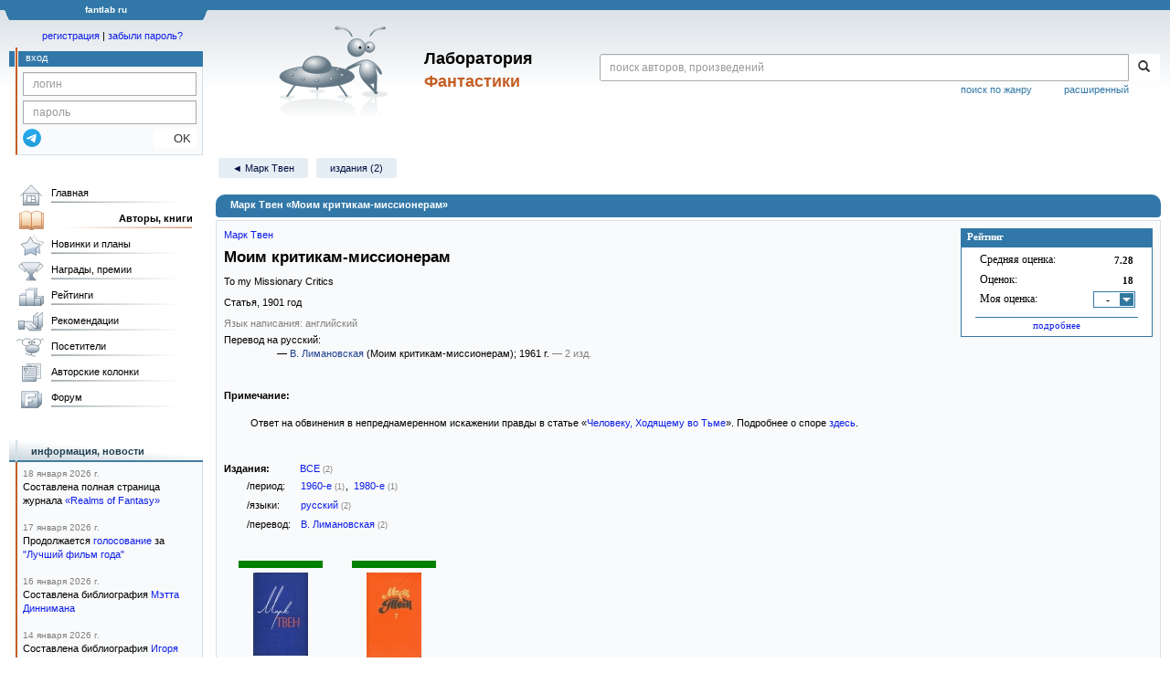

--- FILE ---
content_type: text/html; charset=utf-8
request_url: https://www.google.com/recaptcha/api2/anchor?ar=1&k=6Lcbe7gUAAAAACgbMR2b1Oq6ylUyxcvjkjiDim_-&co=aHR0cHM6Ly9mYW50bGFiLnJ1OjQ0Mw..&hl=en&v=PoyoqOPhxBO7pBk68S4YbpHZ&size=invisible&anchor-ms=20000&execute-ms=30000&cb=4as64oe687h
body_size: 48799
content:
<!DOCTYPE HTML><html dir="ltr" lang="en"><head><meta http-equiv="Content-Type" content="text/html; charset=UTF-8">
<meta http-equiv="X-UA-Compatible" content="IE=edge">
<title>reCAPTCHA</title>
<style type="text/css">
/* cyrillic-ext */
@font-face {
  font-family: 'Roboto';
  font-style: normal;
  font-weight: 400;
  font-stretch: 100%;
  src: url(//fonts.gstatic.com/s/roboto/v48/KFO7CnqEu92Fr1ME7kSn66aGLdTylUAMa3GUBHMdazTgWw.woff2) format('woff2');
  unicode-range: U+0460-052F, U+1C80-1C8A, U+20B4, U+2DE0-2DFF, U+A640-A69F, U+FE2E-FE2F;
}
/* cyrillic */
@font-face {
  font-family: 'Roboto';
  font-style: normal;
  font-weight: 400;
  font-stretch: 100%;
  src: url(//fonts.gstatic.com/s/roboto/v48/KFO7CnqEu92Fr1ME7kSn66aGLdTylUAMa3iUBHMdazTgWw.woff2) format('woff2');
  unicode-range: U+0301, U+0400-045F, U+0490-0491, U+04B0-04B1, U+2116;
}
/* greek-ext */
@font-face {
  font-family: 'Roboto';
  font-style: normal;
  font-weight: 400;
  font-stretch: 100%;
  src: url(//fonts.gstatic.com/s/roboto/v48/KFO7CnqEu92Fr1ME7kSn66aGLdTylUAMa3CUBHMdazTgWw.woff2) format('woff2');
  unicode-range: U+1F00-1FFF;
}
/* greek */
@font-face {
  font-family: 'Roboto';
  font-style: normal;
  font-weight: 400;
  font-stretch: 100%;
  src: url(//fonts.gstatic.com/s/roboto/v48/KFO7CnqEu92Fr1ME7kSn66aGLdTylUAMa3-UBHMdazTgWw.woff2) format('woff2');
  unicode-range: U+0370-0377, U+037A-037F, U+0384-038A, U+038C, U+038E-03A1, U+03A3-03FF;
}
/* math */
@font-face {
  font-family: 'Roboto';
  font-style: normal;
  font-weight: 400;
  font-stretch: 100%;
  src: url(//fonts.gstatic.com/s/roboto/v48/KFO7CnqEu92Fr1ME7kSn66aGLdTylUAMawCUBHMdazTgWw.woff2) format('woff2');
  unicode-range: U+0302-0303, U+0305, U+0307-0308, U+0310, U+0312, U+0315, U+031A, U+0326-0327, U+032C, U+032F-0330, U+0332-0333, U+0338, U+033A, U+0346, U+034D, U+0391-03A1, U+03A3-03A9, U+03B1-03C9, U+03D1, U+03D5-03D6, U+03F0-03F1, U+03F4-03F5, U+2016-2017, U+2034-2038, U+203C, U+2040, U+2043, U+2047, U+2050, U+2057, U+205F, U+2070-2071, U+2074-208E, U+2090-209C, U+20D0-20DC, U+20E1, U+20E5-20EF, U+2100-2112, U+2114-2115, U+2117-2121, U+2123-214F, U+2190, U+2192, U+2194-21AE, U+21B0-21E5, U+21F1-21F2, U+21F4-2211, U+2213-2214, U+2216-22FF, U+2308-230B, U+2310, U+2319, U+231C-2321, U+2336-237A, U+237C, U+2395, U+239B-23B7, U+23D0, U+23DC-23E1, U+2474-2475, U+25AF, U+25B3, U+25B7, U+25BD, U+25C1, U+25CA, U+25CC, U+25FB, U+266D-266F, U+27C0-27FF, U+2900-2AFF, U+2B0E-2B11, U+2B30-2B4C, U+2BFE, U+3030, U+FF5B, U+FF5D, U+1D400-1D7FF, U+1EE00-1EEFF;
}
/* symbols */
@font-face {
  font-family: 'Roboto';
  font-style: normal;
  font-weight: 400;
  font-stretch: 100%;
  src: url(//fonts.gstatic.com/s/roboto/v48/KFO7CnqEu92Fr1ME7kSn66aGLdTylUAMaxKUBHMdazTgWw.woff2) format('woff2');
  unicode-range: U+0001-000C, U+000E-001F, U+007F-009F, U+20DD-20E0, U+20E2-20E4, U+2150-218F, U+2190, U+2192, U+2194-2199, U+21AF, U+21E6-21F0, U+21F3, U+2218-2219, U+2299, U+22C4-22C6, U+2300-243F, U+2440-244A, U+2460-24FF, U+25A0-27BF, U+2800-28FF, U+2921-2922, U+2981, U+29BF, U+29EB, U+2B00-2BFF, U+4DC0-4DFF, U+FFF9-FFFB, U+10140-1018E, U+10190-1019C, U+101A0, U+101D0-101FD, U+102E0-102FB, U+10E60-10E7E, U+1D2C0-1D2D3, U+1D2E0-1D37F, U+1F000-1F0FF, U+1F100-1F1AD, U+1F1E6-1F1FF, U+1F30D-1F30F, U+1F315, U+1F31C, U+1F31E, U+1F320-1F32C, U+1F336, U+1F378, U+1F37D, U+1F382, U+1F393-1F39F, U+1F3A7-1F3A8, U+1F3AC-1F3AF, U+1F3C2, U+1F3C4-1F3C6, U+1F3CA-1F3CE, U+1F3D4-1F3E0, U+1F3ED, U+1F3F1-1F3F3, U+1F3F5-1F3F7, U+1F408, U+1F415, U+1F41F, U+1F426, U+1F43F, U+1F441-1F442, U+1F444, U+1F446-1F449, U+1F44C-1F44E, U+1F453, U+1F46A, U+1F47D, U+1F4A3, U+1F4B0, U+1F4B3, U+1F4B9, U+1F4BB, U+1F4BF, U+1F4C8-1F4CB, U+1F4D6, U+1F4DA, U+1F4DF, U+1F4E3-1F4E6, U+1F4EA-1F4ED, U+1F4F7, U+1F4F9-1F4FB, U+1F4FD-1F4FE, U+1F503, U+1F507-1F50B, U+1F50D, U+1F512-1F513, U+1F53E-1F54A, U+1F54F-1F5FA, U+1F610, U+1F650-1F67F, U+1F687, U+1F68D, U+1F691, U+1F694, U+1F698, U+1F6AD, U+1F6B2, U+1F6B9-1F6BA, U+1F6BC, U+1F6C6-1F6CF, U+1F6D3-1F6D7, U+1F6E0-1F6EA, U+1F6F0-1F6F3, U+1F6F7-1F6FC, U+1F700-1F7FF, U+1F800-1F80B, U+1F810-1F847, U+1F850-1F859, U+1F860-1F887, U+1F890-1F8AD, U+1F8B0-1F8BB, U+1F8C0-1F8C1, U+1F900-1F90B, U+1F93B, U+1F946, U+1F984, U+1F996, U+1F9E9, U+1FA00-1FA6F, U+1FA70-1FA7C, U+1FA80-1FA89, U+1FA8F-1FAC6, U+1FACE-1FADC, U+1FADF-1FAE9, U+1FAF0-1FAF8, U+1FB00-1FBFF;
}
/* vietnamese */
@font-face {
  font-family: 'Roboto';
  font-style: normal;
  font-weight: 400;
  font-stretch: 100%;
  src: url(//fonts.gstatic.com/s/roboto/v48/KFO7CnqEu92Fr1ME7kSn66aGLdTylUAMa3OUBHMdazTgWw.woff2) format('woff2');
  unicode-range: U+0102-0103, U+0110-0111, U+0128-0129, U+0168-0169, U+01A0-01A1, U+01AF-01B0, U+0300-0301, U+0303-0304, U+0308-0309, U+0323, U+0329, U+1EA0-1EF9, U+20AB;
}
/* latin-ext */
@font-face {
  font-family: 'Roboto';
  font-style: normal;
  font-weight: 400;
  font-stretch: 100%;
  src: url(//fonts.gstatic.com/s/roboto/v48/KFO7CnqEu92Fr1ME7kSn66aGLdTylUAMa3KUBHMdazTgWw.woff2) format('woff2');
  unicode-range: U+0100-02BA, U+02BD-02C5, U+02C7-02CC, U+02CE-02D7, U+02DD-02FF, U+0304, U+0308, U+0329, U+1D00-1DBF, U+1E00-1E9F, U+1EF2-1EFF, U+2020, U+20A0-20AB, U+20AD-20C0, U+2113, U+2C60-2C7F, U+A720-A7FF;
}
/* latin */
@font-face {
  font-family: 'Roboto';
  font-style: normal;
  font-weight: 400;
  font-stretch: 100%;
  src: url(//fonts.gstatic.com/s/roboto/v48/KFO7CnqEu92Fr1ME7kSn66aGLdTylUAMa3yUBHMdazQ.woff2) format('woff2');
  unicode-range: U+0000-00FF, U+0131, U+0152-0153, U+02BB-02BC, U+02C6, U+02DA, U+02DC, U+0304, U+0308, U+0329, U+2000-206F, U+20AC, U+2122, U+2191, U+2193, U+2212, U+2215, U+FEFF, U+FFFD;
}
/* cyrillic-ext */
@font-face {
  font-family: 'Roboto';
  font-style: normal;
  font-weight: 500;
  font-stretch: 100%;
  src: url(//fonts.gstatic.com/s/roboto/v48/KFO7CnqEu92Fr1ME7kSn66aGLdTylUAMa3GUBHMdazTgWw.woff2) format('woff2');
  unicode-range: U+0460-052F, U+1C80-1C8A, U+20B4, U+2DE0-2DFF, U+A640-A69F, U+FE2E-FE2F;
}
/* cyrillic */
@font-face {
  font-family: 'Roboto';
  font-style: normal;
  font-weight: 500;
  font-stretch: 100%;
  src: url(//fonts.gstatic.com/s/roboto/v48/KFO7CnqEu92Fr1ME7kSn66aGLdTylUAMa3iUBHMdazTgWw.woff2) format('woff2');
  unicode-range: U+0301, U+0400-045F, U+0490-0491, U+04B0-04B1, U+2116;
}
/* greek-ext */
@font-face {
  font-family: 'Roboto';
  font-style: normal;
  font-weight: 500;
  font-stretch: 100%;
  src: url(//fonts.gstatic.com/s/roboto/v48/KFO7CnqEu92Fr1ME7kSn66aGLdTylUAMa3CUBHMdazTgWw.woff2) format('woff2');
  unicode-range: U+1F00-1FFF;
}
/* greek */
@font-face {
  font-family: 'Roboto';
  font-style: normal;
  font-weight: 500;
  font-stretch: 100%;
  src: url(//fonts.gstatic.com/s/roboto/v48/KFO7CnqEu92Fr1ME7kSn66aGLdTylUAMa3-UBHMdazTgWw.woff2) format('woff2');
  unicode-range: U+0370-0377, U+037A-037F, U+0384-038A, U+038C, U+038E-03A1, U+03A3-03FF;
}
/* math */
@font-face {
  font-family: 'Roboto';
  font-style: normal;
  font-weight: 500;
  font-stretch: 100%;
  src: url(//fonts.gstatic.com/s/roboto/v48/KFO7CnqEu92Fr1ME7kSn66aGLdTylUAMawCUBHMdazTgWw.woff2) format('woff2');
  unicode-range: U+0302-0303, U+0305, U+0307-0308, U+0310, U+0312, U+0315, U+031A, U+0326-0327, U+032C, U+032F-0330, U+0332-0333, U+0338, U+033A, U+0346, U+034D, U+0391-03A1, U+03A3-03A9, U+03B1-03C9, U+03D1, U+03D5-03D6, U+03F0-03F1, U+03F4-03F5, U+2016-2017, U+2034-2038, U+203C, U+2040, U+2043, U+2047, U+2050, U+2057, U+205F, U+2070-2071, U+2074-208E, U+2090-209C, U+20D0-20DC, U+20E1, U+20E5-20EF, U+2100-2112, U+2114-2115, U+2117-2121, U+2123-214F, U+2190, U+2192, U+2194-21AE, U+21B0-21E5, U+21F1-21F2, U+21F4-2211, U+2213-2214, U+2216-22FF, U+2308-230B, U+2310, U+2319, U+231C-2321, U+2336-237A, U+237C, U+2395, U+239B-23B7, U+23D0, U+23DC-23E1, U+2474-2475, U+25AF, U+25B3, U+25B7, U+25BD, U+25C1, U+25CA, U+25CC, U+25FB, U+266D-266F, U+27C0-27FF, U+2900-2AFF, U+2B0E-2B11, U+2B30-2B4C, U+2BFE, U+3030, U+FF5B, U+FF5D, U+1D400-1D7FF, U+1EE00-1EEFF;
}
/* symbols */
@font-face {
  font-family: 'Roboto';
  font-style: normal;
  font-weight: 500;
  font-stretch: 100%;
  src: url(//fonts.gstatic.com/s/roboto/v48/KFO7CnqEu92Fr1ME7kSn66aGLdTylUAMaxKUBHMdazTgWw.woff2) format('woff2');
  unicode-range: U+0001-000C, U+000E-001F, U+007F-009F, U+20DD-20E0, U+20E2-20E4, U+2150-218F, U+2190, U+2192, U+2194-2199, U+21AF, U+21E6-21F0, U+21F3, U+2218-2219, U+2299, U+22C4-22C6, U+2300-243F, U+2440-244A, U+2460-24FF, U+25A0-27BF, U+2800-28FF, U+2921-2922, U+2981, U+29BF, U+29EB, U+2B00-2BFF, U+4DC0-4DFF, U+FFF9-FFFB, U+10140-1018E, U+10190-1019C, U+101A0, U+101D0-101FD, U+102E0-102FB, U+10E60-10E7E, U+1D2C0-1D2D3, U+1D2E0-1D37F, U+1F000-1F0FF, U+1F100-1F1AD, U+1F1E6-1F1FF, U+1F30D-1F30F, U+1F315, U+1F31C, U+1F31E, U+1F320-1F32C, U+1F336, U+1F378, U+1F37D, U+1F382, U+1F393-1F39F, U+1F3A7-1F3A8, U+1F3AC-1F3AF, U+1F3C2, U+1F3C4-1F3C6, U+1F3CA-1F3CE, U+1F3D4-1F3E0, U+1F3ED, U+1F3F1-1F3F3, U+1F3F5-1F3F7, U+1F408, U+1F415, U+1F41F, U+1F426, U+1F43F, U+1F441-1F442, U+1F444, U+1F446-1F449, U+1F44C-1F44E, U+1F453, U+1F46A, U+1F47D, U+1F4A3, U+1F4B0, U+1F4B3, U+1F4B9, U+1F4BB, U+1F4BF, U+1F4C8-1F4CB, U+1F4D6, U+1F4DA, U+1F4DF, U+1F4E3-1F4E6, U+1F4EA-1F4ED, U+1F4F7, U+1F4F9-1F4FB, U+1F4FD-1F4FE, U+1F503, U+1F507-1F50B, U+1F50D, U+1F512-1F513, U+1F53E-1F54A, U+1F54F-1F5FA, U+1F610, U+1F650-1F67F, U+1F687, U+1F68D, U+1F691, U+1F694, U+1F698, U+1F6AD, U+1F6B2, U+1F6B9-1F6BA, U+1F6BC, U+1F6C6-1F6CF, U+1F6D3-1F6D7, U+1F6E0-1F6EA, U+1F6F0-1F6F3, U+1F6F7-1F6FC, U+1F700-1F7FF, U+1F800-1F80B, U+1F810-1F847, U+1F850-1F859, U+1F860-1F887, U+1F890-1F8AD, U+1F8B0-1F8BB, U+1F8C0-1F8C1, U+1F900-1F90B, U+1F93B, U+1F946, U+1F984, U+1F996, U+1F9E9, U+1FA00-1FA6F, U+1FA70-1FA7C, U+1FA80-1FA89, U+1FA8F-1FAC6, U+1FACE-1FADC, U+1FADF-1FAE9, U+1FAF0-1FAF8, U+1FB00-1FBFF;
}
/* vietnamese */
@font-face {
  font-family: 'Roboto';
  font-style: normal;
  font-weight: 500;
  font-stretch: 100%;
  src: url(//fonts.gstatic.com/s/roboto/v48/KFO7CnqEu92Fr1ME7kSn66aGLdTylUAMa3OUBHMdazTgWw.woff2) format('woff2');
  unicode-range: U+0102-0103, U+0110-0111, U+0128-0129, U+0168-0169, U+01A0-01A1, U+01AF-01B0, U+0300-0301, U+0303-0304, U+0308-0309, U+0323, U+0329, U+1EA0-1EF9, U+20AB;
}
/* latin-ext */
@font-face {
  font-family: 'Roboto';
  font-style: normal;
  font-weight: 500;
  font-stretch: 100%;
  src: url(//fonts.gstatic.com/s/roboto/v48/KFO7CnqEu92Fr1ME7kSn66aGLdTylUAMa3KUBHMdazTgWw.woff2) format('woff2');
  unicode-range: U+0100-02BA, U+02BD-02C5, U+02C7-02CC, U+02CE-02D7, U+02DD-02FF, U+0304, U+0308, U+0329, U+1D00-1DBF, U+1E00-1E9F, U+1EF2-1EFF, U+2020, U+20A0-20AB, U+20AD-20C0, U+2113, U+2C60-2C7F, U+A720-A7FF;
}
/* latin */
@font-face {
  font-family: 'Roboto';
  font-style: normal;
  font-weight: 500;
  font-stretch: 100%;
  src: url(//fonts.gstatic.com/s/roboto/v48/KFO7CnqEu92Fr1ME7kSn66aGLdTylUAMa3yUBHMdazQ.woff2) format('woff2');
  unicode-range: U+0000-00FF, U+0131, U+0152-0153, U+02BB-02BC, U+02C6, U+02DA, U+02DC, U+0304, U+0308, U+0329, U+2000-206F, U+20AC, U+2122, U+2191, U+2193, U+2212, U+2215, U+FEFF, U+FFFD;
}
/* cyrillic-ext */
@font-face {
  font-family: 'Roboto';
  font-style: normal;
  font-weight: 900;
  font-stretch: 100%;
  src: url(//fonts.gstatic.com/s/roboto/v48/KFO7CnqEu92Fr1ME7kSn66aGLdTylUAMa3GUBHMdazTgWw.woff2) format('woff2');
  unicode-range: U+0460-052F, U+1C80-1C8A, U+20B4, U+2DE0-2DFF, U+A640-A69F, U+FE2E-FE2F;
}
/* cyrillic */
@font-face {
  font-family: 'Roboto';
  font-style: normal;
  font-weight: 900;
  font-stretch: 100%;
  src: url(//fonts.gstatic.com/s/roboto/v48/KFO7CnqEu92Fr1ME7kSn66aGLdTylUAMa3iUBHMdazTgWw.woff2) format('woff2');
  unicode-range: U+0301, U+0400-045F, U+0490-0491, U+04B0-04B1, U+2116;
}
/* greek-ext */
@font-face {
  font-family: 'Roboto';
  font-style: normal;
  font-weight: 900;
  font-stretch: 100%;
  src: url(//fonts.gstatic.com/s/roboto/v48/KFO7CnqEu92Fr1ME7kSn66aGLdTylUAMa3CUBHMdazTgWw.woff2) format('woff2');
  unicode-range: U+1F00-1FFF;
}
/* greek */
@font-face {
  font-family: 'Roboto';
  font-style: normal;
  font-weight: 900;
  font-stretch: 100%;
  src: url(//fonts.gstatic.com/s/roboto/v48/KFO7CnqEu92Fr1ME7kSn66aGLdTylUAMa3-UBHMdazTgWw.woff2) format('woff2');
  unicode-range: U+0370-0377, U+037A-037F, U+0384-038A, U+038C, U+038E-03A1, U+03A3-03FF;
}
/* math */
@font-face {
  font-family: 'Roboto';
  font-style: normal;
  font-weight: 900;
  font-stretch: 100%;
  src: url(//fonts.gstatic.com/s/roboto/v48/KFO7CnqEu92Fr1ME7kSn66aGLdTylUAMawCUBHMdazTgWw.woff2) format('woff2');
  unicode-range: U+0302-0303, U+0305, U+0307-0308, U+0310, U+0312, U+0315, U+031A, U+0326-0327, U+032C, U+032F-0330, U+0332-0333, U+0338, U+033A, U+0346, U+034D, U+0391-03A1, U+03A3-03A9, U+03B1-03C9, U+03D1, U+03D5-03D6, U+03F0-03F1, U+03F4-03F5, U+2016-2017, U+2034-2038, U+203C, U+2040, U+2043, U+2047, U+2050, U+2057, U+205F, U+2070-2071, U+2074-208E, U+2090-209C, U+20D0-20DC, U+20E1, U+20E5-20EF, U+2100-2112, U+2114-2115, U+2117-2121, U+2123-214F, U+2190, U+2192, U+2194-21AE, U+21B0-21E5, U+21F1-21F2, U+21F4-2211, U+2213-2214, U+2216-22FF, U+2308-230B, U+2310, U+2319, U+231C-2321, U+2336-237A, U+237C, U+2395, U+239B-23B7, U+23D0, U+23DC-23E1, U+2474-2475, U+25AF, U+25B3, U+25B7, U+25BD, U+25C1, U+25CA, U+25CC, U+25FB, U+266D-266F, U+27C0-27FF, U+2900-2AFF, U+2B0E-2B11, U+2B30-2B4C, U+2BFE, U+3030, U+FF5B, U+FF5D, U+1D400-1D7FF, U+1EE00-1EEFF;
}
/* symbols */
@font-face {
  font-family: 'Roboto';
  font-style: normal;
  font-weight: 900;
  font-stretch: 100%;
  src: url(//fonts.gstatic.com/s/roboto/v48/KFO7CnqEu92Fr1ME7kSn66aGLdTylUAMaxKUBHMdazTgWw.woff2) format('woff2');
  unicode-range: U+0001-000C, U+000E-001F, U+007F-009F, U+20DD-20E0, U+20E2-20E4, U+2150-218F, U+2190, U+2192, U+2194-2199, U+21AF, U+21E6-21F0, U+21F3, U+2218-2219, U+2299, U+22C4-22C6, U+2300-243F, U+2440-244A, U+2460-24FF, U+25A0-27BF, U+2800-28FF, U+2921-2922, U+2981, U+29BF, U+29EB, U+2B00-2BFF, U+4DC0-4DFF, U+FFF9-FFFB, U+10140-1018E, U+10190-1019C, U+101A0, U+101D0-101FD, U+102E0-102FB, U+10E60-10E7E, U+1D2C0-1D2D3, U+1D2E0-1D37F, U+1F000-1F0FF, U+1F100-1F1AD, U+1F1E6-1F1FF, U+1F30D-1F30F, U+1F315, U+1F31C, U+1F31E, U+1F320-1F32C, U+1F336, U+1F378, U+1F37D, U+1F382, U+1F393-1F39F, U+1F3A7-1F3A8, U+1F3AC-1F3AF, U+1F3C2, U+1F3C4-1F3C6, U+1F3CA-1F3CE, U+1F3D4-1F3E0, U+1F3ED, U+1F3F1-1F3F3, U+1F3F5-1F3F7, U+1F408, U+1F415, U+1F41F, U+1F426, U+1F43F, U+1F441-1F442, U+1F444, U+1F446-1F449, U+1F44C-1F44E, U+1F453, U+1F46A, U+1F47D, U+1F4A3, U+1F4B0, U+1F4B3, U+1F4B9, U+1F4BB, U+1F4BF, U+1F4C8-1F4CB, U+1F4D6, U+1F4DA, U+1F4DF, U+1F4E3-1F4E6, U+1F4EA-1F4ED, U+1F4F7, U+1F4F9-1F4FB, U+1F4FD-1F4FE, U+1F503, U+1F507-1F50B, U+1F50D, U+1F512-1F513, U+1F53E-1F54A, U+1F54F-1F5FA, U+1F610, U+1F650-1F67F, U+1F687, U+1F68D, U+1F691, U+1F694, U+1F698, U+1F6AD, U+1F6B2, U+1F6B9-1F6BA, U+1F6BC, U+1F6C6-1F6CF, U+1F6D3-1F6D7, U+1F6E0-1F6EA, U+1F6F0-1F6F3, U+1F6F7-1F6FC, U+1F700-1F7FF, U+1F800-1F80B, U+1F810-1F847, U+1F850-1F859, U+1F860-1F887, U+1F890-1F8AD, U+1F8B0-1F8BB, U+1F8C0-1F8C1, U+1F900-1F90B, U+1F93B, U+1F946, U+1F984, U+1F996, U+1F9E9, U+1FA00-1FA6F, U+1FA70-1FA7C, U+1FA80-1FA89, U+1FA8F-1FAC6, U+1FACE-1FADC, U+1FADF-1FAE9, U+1FAF0-1FAF8, U+1FB00-1FBFF;
}
/* vietnamese */
@font-face {
  font-family: 'Roboto';
  font-style: normal;
  font-weight: 900;
  font-stretch: 100%;
  src: url(//fonts.gstatic.com/s/roboto/v48/KFO7CnqEu92Fr1ME7kSn66aGLdTylUAMa3OUBHMdazTgWw.woff2) format('woff2');
  unicode-range: U+0102-0103, U+0110-0111, U+0128-0129, U+0168-0169, U+01A0-01A1, U+01AF-01B0, U+0300-0301, U+0303-0304, U+0308-0309, U+0323, U+0329, U+1EA0-1EF9, U+20AB;
}
/* latin-ext */
@font-face {
  font-family: 'Roboto';
  font-style: normal;
  font-weight: 900;
  font-stretch: 100%;
  src: url(//fonts.gstatic.com/s/roboto/v48/KFO7CnqEu92Fr1ME7kSn66aGLdTylUAMa3KUBHMdazTgWw.woff2) format('woff2');
  unicode-range: U+0100-02BA, U+02BD-02C5, U+02C7-02CC, U+02CE-02D7, U+02DD-02FF, U+0304, U+0308, U+0329, U+1D00-1DBF, U+1E00-1E9F, U+1EF2-1EFF, U+2020, U+20A0-20AB, U+20AD-20C0, U+2113, U+2C60-2C7F, U+A720-A7FF;
}
/* latin */
@font-face {
  font-family: 'Roboto';
  font-style: normal;
  font-weight: 900;
  font-stretch: 100%;
  src: url(//fonts.gstatic.com/s/roboto/v48/KFO7CnqEu92Fr1ME7kSn66aGLdTylUAMa3yUBHMdazQ.woff2) format('woff2');
  unicode-range: U+0000-00FF, U+0131, U+0152-0153, U+02BB-02BC, U+02C6, U+02DA, U+02DC, U+0304, U+0308, U+0329, U+2000-206F, U+20AC, U+2122, U+2191, U+2193, U+2212, U+2215, U+FEFF, U+FFFD;
}

</style>
<link rel="stylesheet" type="text/css" href="https://www.gstatic.com/recaptcha/releases/PoyoqOPhxBO7pBk68S4YbpHZ/styles__ltr.css">
<script nonce="70fsxS6F5dvxP5OCu9zXVA" type="text/javascript">window['__recaptcha_api'] = 'https://www.google.com/recaptcha/api2/';</script>
<script type="text/javascript" src="https://www.gstatic.com/recaptcha/releases/PoyoqOPhxBO7pBk68S4YbpHZ/recaptcha__en.js" nonce="70fsxS6F5dvxP5OCu9zXVA">
      
    </script></head>
<body><div id="rc-anchor-alert" class="rc-anchor-alert"></div>
<input type="hidden" id="recaptcha-token" value="[base64]">
<script type="text/javascript" nonce="70fsxS6F5dvxP5OCu9zXVA">
      recaptcha.anchor.Main.init("[\x22ainput\x22,[\x22bgdata\x22,\x22\x22,\[base64]/[base64]/bmV3IFpbdF0obVswXSk6Sz09Mj9uZXcgWlt0XShtWzBdLG1bMV0pOks9PTM/bmV3IFpbdF0obVswXSxtWzFdLG1bMl0pOks9PTQ/[base64]/[base64]/[base64]/[base64]/[base64]/[base64]/[base64]/[base64]/[base64]/[base64]/[base64]/[base64]/[base64]/[base64]\\u003d\\u003d\x22,\[base64]\\u003d\\u003d\x22,\x22wrFgw5VJw6YOw4o8KjvCihnDplEGw5TCtDBCC8Ohwqsgwp5vCMKbw6zCqcOYPsK9wpHDgg3CmjbCpjbDlsKbOyUuwqphWXIkwpTDonoiMhvCk8KgEcKXNUTDhsOER8OVQsKmQ1bDliXCrMOxd0smbMOqc8KRwoTDi3/Ds0kNwqrDhMOnbcOhw53CjmPDicODw5rDvsKALsOTwoHDoRRww6pyI8Khw4nDmXdhc23DiDpNw6/CjsKtbMO1w5zDrsKQCMK0w5lhTMOhSsKAIcK7NEYgwplZwrF+woRowonDhmR8woxRQUTChEwzwrjDoMOUGSEff3FJcyLDhMO1wpnDoj56w5MgHzBzAnBzwok9W38SIU06Ck/ChBZTw6nDpxDCjcKrw53CqHx7LmwSwpDDiFjCjsOrw6Z8w7xdw7XDtcKawoMvbwLCh8K3woYPwoRnwpzCs8KGw4rDt1VXew1gw6xVNnAhVBzDpcKuwrtVcXdGQFk/wq3CsWTDt2zDpBrCuC/DnsKdXjo2w4vDug1qw7/Ci8OIKQ/Dm8OHVMKLwpJnY8Kiw7RFOg7DsH7DrnzDlEpnwolhw7cHZcKxw6kgwqpBIiFiw7XCpjjDqEU/[base64]/KCjDscOGwoA9w4XCmcO9w6jDq0DCiAs9F0c8D8Oiwp5raMOjw7fClsKIXcKLDcKowpQjwp/[base64]/DhVxLMcO4wrh8wp/DnQV1woN7acORQMKOwpLCkcKRwpjCuWsswqRrwrvCgMOWwpzDrW7DpsOMCMKlwpvCizJCGnciHjHCicK1wolVw7pEwqEbCMKdLMKnwrLDuAXCsgYRw7xkL3/DqcKzwrtceEhdPcKFwq8GZ8OXf099w7AUwoNhCy7CvsORw4/Ci8OOKQx/w67DkcKOwqzDixLDnFDDi2/CscO1w7REw6wAw6/[base64]/Dg8OfZXRhEcK5woLCssKhw6zDkcOFwpbDjMOnw5fCsHxOV8KQwrk7YRIRw6nDgS3DvsOGw4zDisOTfsO8wpTCmsKFwq3CuCxBwqsIX8OfwplIw6hgw7bDv8KgGnfCpHzCpgdVwrciF8OhwrvDhMKybcK+w47CmsK/w5h3PBPCn8Kiwp/[base64]/[base64]/[base64]/w40dw5ofwpvDh8KDc8OSPMOzwop2wo/CsVTCtsO3K0t3ZcOKE8KTcF94REvCusOoZMKAw58pFMK+wqtMwop6wppDXcKbwqrDq8O/woAdHMKhRsOKQz/Dr8KDwpfDssK0wrHChnJrO8KRwpfCnkgfw5fDj8OBKcOgw47Cp8OjY1hyw7vCnhAewqDCo8KQdFsHecOFZAbDu8OAwqvDmilKEsK/K0DDlcKWXyAsb8OWaU1Nw4TCmkkkw7BWBy3DvsKlwq7DkMOjw6jDlcOyWsOvw6PCjsKVQsOXw7fDhcKQwpvDhHwuFcOtwqLDmsKaw6YMHx4HRsOsw6/[base64]/Du25tfwnDjnPCtjjDmyxIw6plJsOLw5lxJ8O1R8KRL8OVwrxlBj3DgMKbw40IZ8O0wqp5wrnCmjtYw5/DoBdGXnNAPDTCgcKmw616wqfDs8OKw5F/[base64]/ClwV3wr3CgsOjNCJow4NCwprCkcKvwpsRBsKxwp5BwrzDiMO2TsODPMK1w79OMwjCjcKrw7RuMEjCnU3DtnpMw7rCnxU5wofCosKwBcKfBWA9wr7DvMOwJ0XDj8O9BH3DoRbDnXbDjH4zQMKBRsKGSMO8wpRVw5kcw6HDmcK3wq/DomnCp8OQwpk/w7vDrXPDsmJHFBUCEGfChMKhwq5fW8OFwoUKwqY3wqYWUcKPw67ChMOvNDF7KMKUwqVdw57CrwZdPMOFS2/[base64]/[base64]/CjMO5w4/CpcKsw7TCsEzCmcObwoovQcKdYMKKU3Yhw4pfw5g4YXkrVcOSXzzCpxLCrcO0QyHCjyjDnmcED8Kswp7ChcOcw4VKw6MTwoludMOGa8KyS8KLwqQsesK9wpg8MAfCu8KLa8KMw7TCjsODK8KvEwzCr3hkw55oWxHCmSobCsKRwq/[base64]/DsXwPw4o8wrTDrnlMV8KRVQpbw7PCs3PCtMOJZ8O3RMOgw4rCm8OOS8Kzwr7DgcOnwolta00OwqbCqcK1w6pqXcOZecOmwrpXY8OowrxVw6LCisOYfsOXwqnDl8K9CSLDtQLDu8Kuw7XCs8KxNk5/KcOdacOowrEcwqYVJ2FjJhp8w6/CiXjCncKFfAnDr3fCi1Y+bFnDoCI1VMKAfMO3NU/CknnDmsKIwqtlwr0nGDDCpsK3w4czXifCrgDDiCxaAsOaw7PDoDxSw5fCh8O+On0Rw6PClsO9V33DvXQtw69BccKAUMK7w5PDlH/[base64]/CllDCp8O4w7hEwqvDscKNVsKAwqM4HQl8wqTDocKAXDZRO8OGUcOwJ2rCscOiwoJCMMO5HxYmwq3CosK2YcKMw4DCh2/CimkMZAILcA3DlMKswq/[base64]/DuBhxwrHCgsKrwofCggjDmsKfw5BKwrHDvMOAw6Ebw6dnwovDgT7Co8OiOWMYRMKsTyhAJ8KJwqzDlsOewo7CtcKWw4/DmcO8XX3CpMO1wqfCpMKtYhYdwoVdOiIAZsKFLsKdTMKjwpcLw6JDM00Gw5HDhwxRwowHwrbClT4Bw4jDgcOnwqnDuztbXH9MWBDDiMO/Uw5Awo54UsKUw7YYeMKUNMOBw67CpyrCvcOlwrjCjgZkw5nDvz3CjsOhOcKZw5TCizNNwpV8AMOow41KD2XCgkthS8OswozDkMOww7LCrQ5Swq08OQHCtgzDsEDDgsOOJidsw6PDnsOUw4/[base64]/CssOYw7Ybw55SJsODwpvDth/DhEUxw6Zew5tDw7jCsW82UnpBwqZKw6XCjsKZaxY9eMOgwpw1GWxCwpZ/w4NTAlc4wqbConrDgXM7ccKmaxHCtMOZEnIiNGDDtcOiw7/[base64]/CtRctw6bCv8OHehvDiRHDvcKvw63DjwzDqhAsccK2GTjDh3LCmMKJw6gMQMObTyUhGsKjw7XDgjzCpMKTB8OBwrbDjsKCwoR6eTDCsVrDoCAGw6tiwrDDjsO/w47CuMK0w53DgwdpYsOueUoxZUXDoyQ5wpjDugrCvUzCgcKiw7Rvw4YmLcKWfMKaUcKhw7V+bxHDiMKiw7ZVXsKgUhDCrMKUwonDvsOvdxPCtiILacKmw6fDhl7CoHzDmDDCrcKHa8O/w5R8esOvdgpGbsOJw7fDksK/wplrClLDmcOow7vCumPDjxvCkFk4P8OlSMOdwpfCgcOLwp/DvhzDtsKEZsKBDlrDnsKVwopXSl/DngfDm8KAbhB+w71dw6F1w7xPw6vCsMKqc8OywqnDnsOQWzQZwqUlw6IbZ8KJATVGw40KwrnCo8OeIwlZMMOLwoLCj8OAwrLCrlQ/QsOmDsKbGys5SiHCrEUYw5XDicOzwrvCn8OHw5PDs8KMwpcNw4vDogokwowINyIUG8Kpw63ChznCvBvDshxxw5XDkcOXUHbDvRRfawrCk0vCuWY4wqtWw7HDuMKNw73Dk1LDp8KDw7DCv8O/w5pIP8OvAsO4MzpxOFleScKmw7hhwp9mwrQLw5Erw6FLw5kHw53DsMOUJgVowo8xRgrDncOEAcKyw73DrMOhL8O4THjDhT/CgsKiVAXCnsKhwqLCucOwPsOMdMOqDMKlTxvDqMKDSwk9wpBaNsOvw7kDwp3DqMKmNRgHwqEyRcKpQsKDCzLDtV7DscOyJsOZVcOTbMKrZERhw6gCwq4nw617fcKVw7TCtEjDh8OTw4fCocK3w7DCkMOfwrHCt8O/[base64]/CrxjClFVjGlLCg2jCgSzCrcKmJ8KuVRU5C1rCssOtGGrDhsOuw6XDksORDxoZwqLDrSDDvsK7wrRNw5QtMMK9EcKWSMK2EwfDnB7CvMORHG5xw7VRwosuwoTDgn8+YG41O8Omw6lEZyHCmsKBVsKlBcK/w5VCw4vDnDDCh1vCpXnDmsKtBcKmATBPHjRiVcK8DMOyPcOOInY9w5bCq3vDhcKKdMKzwrvCg8KywqpsQsKPwoPCnQLDt8KtwonClVZuwrtNwqvCpsK/w77DiUHDhRMOwo3Cj8K4w5Ypwp3DuxMRwqXClHNnFcOuKsOiw7hgw7Fxw6HCs8OQBwBfw7Fxw4LChX/DuHfCu1LDkUwQw4RaQsOBRFnDrjEwWkwCYcKKwrzDhU1gw6PCuMK4w6HDkmoEIABswr/CsWTDlAY5XwIcYsOdwrpDf8Oow6TChycUL8KTwobCl8KgMMOJH8Otw5t3T8OpXhAsecKxw4jDg8Oawrw7w60QWHjCsCbDpcKIwrbDrMO9CBB7cTggEk7DiBDCpxnDqSEGwqTCi1fCuA/CuMK2w6EFwr4qLGdPHMKLw6/DhTMxwpDCvgAZwq3CsWMMw5tMw7Uuw7kcwpbDtMOeLMOKwp9Ae1pxw5bChl7CpsKpQloQwpHCtjYyBsOQLHguAyJGM8OywqPDosKLe8OYwprDmkDDhynCiBMAwo3CmgnDhUHDh8OTR1gkwq3DiBrDlH7Cl8KtT24aecKpwqxhLBHDmsKXw7LCnsKIW8O1woZwRic/QQbDvT/[base64]/Cm3ApcsKbSAsOw6bCgw5qbsO8wrTCpVrDtnszwotzwq8fTUvCjxHDll/[base64]/DiMKFwr9Yw6nCqMOnVH3ChMOKFwHDpVjCusKuOBLCkcOVw7nDm3YWw69aw5FYPMKrLUl3eStew5VZwrjDkCcxV8ODPMODdcO5w4PCscOTCCTCm8OtesKyCcOqwowVw4Yuw6/CqsOkwqxKwojDmsONwpY1wqvCsFHCsBpdwoIowoJxw5LDoBJfbcKpw7/Dm8OCYmxQSMKdw78kwoLCm3lnworDlMOww6XCuMOxw5rDuMKtFsKTw79OwqIuwotmw5/CmDMsw6DCqwvDmm3CoUhRb8KNwoNYw78CFMOkwq7Dl8KVTRHCsjsiWx3CsMOXEsKkwoHDmz7ChWAyVcK4w7F/w5pQMSYXwo/DncKNOsOBD8Otwo5Lw6rDrEfDi8O9e2nDtF/Cj8Omw5EyYTLDoBBaw78RwrYpDnjCscOzw5RicUbCjsKEXQrDoUEUwo7CrT3Cq37DnRQgw7/DphXDpTt+D2BIw73CkSLCkMK+dwNgTcOKBQXCkcOvw7PDiAvCgsKzAXJtw6gMwrMPXSTChhbDkcOHw4wOw6jCrDfDthpfwpfDjRtOKlVjwqZww4TCs8OOw5cUwoRgS8OWZCISCCRlQkTCncKUw7wxwqw1w7/DlsO1a8KTcsKRGU3CjkfDk8OPaSgEFX9ww7pLKmfDmMKiY8KpwovDgXTClcOBwrfDo8KDwrTDkx7ChcOudnrDm8KlworDosK6w5LDhcKvIS/[base64]/w7QPMkpQckrChMKYw6oeb8O4FXHCssK8SGzCq8O3w5tcWcOaFcO3OcOdO8KNwo1pwrbCljgcwp0Yw73DsBZkwp7DrWIFwpXCt0lfCcOJw6t9w7/DkHPDhkAVwqPCjsOhw7XCkMKFw7tHOC5TdHjChhB6bMKgXlTDhsK4WQFqR8OOwqY5LSEja8OQw4HDrRLDvMOnFcKAfsO/YsK0wodGOgU8VnktfBo0wpTCthhwUBkNwr9mw448w57CiSZcV2R3KHnCucK3w4NAcxUTKcKIwpDCvSXDkcOUVG/[base64]/CgMOSTsOHwq7CjCHDlFcmC8Kgwp3DusO/eMOCwp9WwoczCW/CmMKhPx95Lx7Cj3rDpsKKw5bCt8OOw6TCssOeMMKVwrTDoCzDggzDnUkdwq/DpMO5QsKhBMKpHF4hwow2wrYEcT/DhScsw4fCkBrCpEhrw4nDnz3CumtwwrrCv0gYw7NMwq3DogjDrwoTw5jDhVRlSS1qXX/[base64]/wopXEgtuwpZWXx7Cpy7Dl8OFwonCkMKnSsKpYg3DnXsBwr8Jw49ywqrCozrDjMO/QTzDgX3DvcKiwp/DpwXDgG/[base64]/DqMKDE0VTw6rDkcKBwrXCiXvCnA1QwrVVacOXdsO0wqvCosKFwoLCpHDClsOEc8KVCcKGw7nDnk8ATR1pV8Kme8KCJMOwwrrDn8Ojw5dfw4hWw4HCrxkfwrnChn/DsVjCvx3DpUo8wqDDs8KUDsOHwp9zdEQ8w5/Ck8KnD3nCmzNDw5YSwrRMPsKsJ0Q2XcOpaEPDp0dwwrAQw5DDg8O3dcOGHcKlwroqw67DqsKkPMKKfMKWEMKsNH15w4HCqcKKOw3DoU/DuMK3A14bUwIaAhnCs8O+NsONw4pVCMKyw7FGAiDCiiDCrS/DkFXCm8OXfzHDlMO/GcK9w4ElYMKOIh/CmMKyNC0Xa8K+Hz5yw5tjdcKQZDDCjsO0wrLCkDVAcMKqcCwXwpsTw7XCqsOYN8KnX8Olw5BnworDgsK5w6PDpCcQD8OvwqxDwr/DsAN0w4PDkDfCs8KEwpkKwoLDmg/Dgg1hw5lsf8Ktw7bDkmjDk8K7w6rDlsOYw7AjM8OrwqEEOMKFeMKSTsK2woPDtAllw7JePEE0Alc5VRPDhsK/LCXDkcO0asOxw6/CjwHDjcK3WzkcKsOXaQARQ8OmM2vDuhlDGcKlw47Cv8OqPwvDmUfDlMKEwpnDmMKOIsOxw5TCoFzDocK5w7w7woYmNB/Diyobwrtew4tBP0tywpHCucKQOsOMfG/DnGgNwovDssO+w5rDvmFXw6jDi8KtAsKQVDZmcCHDjVIgRMO3wozDkU48NmVjBCzDiFHCrUZSwog6GVTCsBbDgG59GMOzw6XDm0XDncOFBV5Ow6ZBXz5Aw7rDu8O7w6UFwr8/w6cQwobDgEgLMnfDkWkhMcK7IcKRwofCujPCsTzCgDQBTcO1wrprK2DCpMOgwrTDmhvDiMOtwpTDpAMiWAXDhyXDnMKPwpdxw5XCo1t8wq7DgmkAw4LDmGgybsKDRcKHfcKDwppewqrCosOVKyXClRvCj23Cl1rCqx/DkXbDpSHCisKHJsOWJsK2FsKsYHjCrCJfwrzCtDd0AkBCHR7Ckz7CmDXCocOMb1xqwpJKwphlwoTDrMOncm4sw5LCmMKowpnDhcKUwrPDsMO+f1/[base64]/[base64]/DqcKhw7nDrsO7w7drPhZaw4TCjMK8WMKVw7QAwpfCgcOjwr3DlcKBLsO0w4LCiV4vw7VZWhEZw4k0C8OqbChYw40ewovCi0hhw5fCvMKMIQ8uBy/DjW/CscO4w4zCt8KPw6ZPJWYUwpPDsgPCpcKTV0lXwq/Co8Krw5oxPwMWw4jClljDn8ONw48je8OoSsKEwrbCsm/[base64]/CisOKTMKJeMKnw6PCqsKzOR9/wpnCoMOIFsOCJGjDqVjCssKMwr4lGjDDiznDtMKvw57Dm3UJVsOhw7s0w7kHwpstTjpBfxY+w6nCqREaO8ORwo5cwoRkwobCicKHw5TCsngwwokowp0xaghfwqNSwrw6wqjDqDEzw6bCqcOAw5ldXcOzc8OUwroKwqfChCTDqMO1w5TCucKowopWPMO/w7o8LcO/[base64]/DulVyw7jDgcOUw6jCnMORE1XCqgjDsA/CoE5xZ8O7Lxt8wrTCtMO2JcOjN1sPR8Klw7E1w5DDpcOOK8KLZ3XDkhXDu8KVKMOFIsKcw5ozw5/ClDIDacKQw69JwrZtwo1Hw59Sw7Iawq7Do8KqBWXDjlFddw7CpmrCtjwcWiIPwq0sw6/DkcOUwpAzVMKqPWx/OcOTK8KwS8KQwrJjwpJkccOhHRNBw4rDisKbwpvDpmtnQ1DCvSRVHMKHUEnCmXfDiV7Cl8OvJsOaw5zDmsO2XsOie0/DksOIwrlYwrQXfsOjwp7DpTnCh8KKbxUOwq8fwqzCskHDmw7CghsiwpZLPxPCg8Ojwp/DqsKUbMKowrvCvXjDtz1qeA/CoxcaRkR9wr3CqcOwKMK2w5hfw7fCpFfCt8OREGbCq8OGwqnCgHV0wotTwoLDoV3DhsOlwoQ/[base64]/wr/Co8OreiM1NcKPwpoXw43Cu0UnS3vCrRA6cMOWwpvDk8O+wo9qQcOBYcKBM8ODw4zCsCRNLMOcw7jDoVjDnsKQHigzwrjDnhUoOMO/[base64]/w5d3KsOWCSjCsA1+wol6OcKaJcKHw6c9w7HDsMKrWsOkJMKDXnkQwqzDkMKLbEsZZMKfwqwuwpjDrzHDs3TDhcKHwoI+Ph8BSSU0wpR+w6Uhw45nwqdNP0MUPXbCqQY8wohBwpZsw5jCs8Oiw7fCuwjClsKnMBLDqinDvcKxw5VhwoQWamXCnsKkGwJIREN5Lw/DhEU0w6rDj8OdZcKAVsK7HXwuw4sVwqLDpMOQwod1EcOSwrZtS8Ofw7U4w7JTExcdwo3ClsO8wo7Dp8KoUMOhwooYwq/[base64]/DisKYYzTCtHd9w6LCkAbClgxrIgvCokMpIS0mH8Kpw6nDsBnDlMKgWksgwoY3wpnDvWkAGsKPGg3Dow01wq3Ctls4UMOTw5XCoSUQaxPCl8K0bhsxey/CuGx9wqd1w7Zpdx9Bwr0CLsOTLsKnBzNBPktbw6TDhMKHcW/DjgYMZirCg0U/HcKmNMOEw70uDgduw5YywpzChR7CssOkwqVEX3fDm8KzU3fCpgENw7NNODNACT16wo7Dh8Ocw7nCnMK2w7vDiUfCuVdLHMOyw4NlVsKaHUHCo1ZWwovCrcOVwqfCgsONw77DqArCkg3DncKcwpttwoDClcOxdkZ2M8Kww4jDty/Dnx7DjEPCusOtHE9iEmFdSmtrwqFTw7xWw7rCjsOqwrI0w4TDkmXDlmHDmR1rJ8KkSENzK8K2T8KRwq/Dh8OFLm8BwqTDrMKFwq1tw5HDh8KcSV7Co8KNRBfDokRiwpcbSsOwcGofwqUFwpsDwpjDix3CvQ1uw5LDqcKYw6poecOXwovDh8K8wrnDtX/Cnj9vfz7CicOEXiUYwroKwpF9w7/[base64]/DjsO5wokqwqvCshTCrsOgO8OHw7HDrsOedTnDmx3DiMOEwrMTbCEFw6wuwrg1w7HCkWTDvQkGJcOCUR1PwqfCq2zCnMOlAcK2EcOfNsKXw7nCq8KOw5xJEQdxw67DiMOAwrnDksKDw4gVeMKcfcOOw7J0wq3DhmXDu8Kzw5nCmELDhEplPy/[base64]/CpD7Du8KBw4zDj03DucOcw4Rxwp/DhWjDpz4zw5BZAsKpU8K5elfDhsKLwpU3HcKpfxQ6bMK8wplsw5/DikPDh8Oqw6N7E1EkwporSGhAw6VWfMKgA2zDh8KeYm3CmMKSOMKNI0vDpRzDtsOew7zCtMOJPh57w5ADwrhqPGtbM8OcHMKkw7fCgMK+EXPDicKJwpwiwoY7w6ZmwoTCqsKZecO+w7zDrVfDnHfCkcK4CMKgHRJIw7XCpsKYw5XCrlFcwrrChMOow5dqHsO/[base64]/Ci8OLw5wIwrvDp8KawrXDvUdQUTjCnsKdDsKhwoDCisKDwogxw5zCgcOoNTDDsMKKYjjCu8KcbGvChVzCgsO+URzCth/DqcOKw4N3HcOYQ8KPBcK1BDzDmsOwUsOsNMOMXcKRwp/[base64]/MMOzw6LClcOpw5XDkMONLXwgMAdVwpDDiMKWLXrCimplJcO2EcO6w7zCscKkRcOOfMKZwoDDucOQwqvCi8OQAThUwrtRwq4xHsOuKcOac8Oww7ZOEMKZIVXDuAzDhcKjwrY5fl/CvyfDlsKZesKacMO7CsODw5hRG8KhTQA9SQvDlnnDusKtw6JwHH7DvSJ1cAlgXzMPNcOsworCqMOvFMOLZU0/M0PCpcOhRcONG8KqwpUsdcOWwplFNcKgwrI2EhkhZndUaFFnQ8O7AwrCgVnDsFYYw4xhw4LCjMOxRhEWw5ZVOMKowrjCscODwqnCi8O5w7fDn8OfXcOzwp8awrbChG7Dj8KjQ8OYRcOlegzDtxFUwr88VcOEw6vDjBBawo00acKSKxbDm8OFw4Fxwq/Crioqw5XCvxlcw6bDsDApwoc7w7okPDDChMOEeMKyw4gQwrTCpsO9w4LCrUPDuMKYSMKpw6/DjMK/eMO2wrfCgmrDoMOmQVzDrlQcecOxwrbDssK9Mz5Qw4hkwq8CNn8nQsOxwr3DiMOdwqnCrnfCq8OZw5hgFyzDpsKdYMKFwpzCmjgNw6TCp8OIwocnKsOtwoRtVMKwIQPCv8OBfg/DkXHDiXDDsA3Cl8Oyw6EiwqLCtG9uFxlow7DDmxPCthBiI1AfCcOHCMKnblLDrcOaPGU7TjjDj3/DlsKow4ESwp7DisOkwogEw7suw4XCkB3Dg8KjTUfCo1jCtHYbw7rDjcKaw5V8WsKiw73Cql89w4nDosKGwpkrw6HCgU1QH8OobyfDkcK8GsOUw7MXw4cVOEjDu8KiCS7CsUduwoorQcOLw77DvQXCr8KcwplYw5/[base64]/DlCVebi4JwrRuJsKVC2YYwoPCvGAONm7CrcOjV8Kpw4hxw5TCjcKxKcOsw47Ds8KPaQ/DgsOTe8Orw6HCrXVMwpcEw6HDrcKxRVcIwp3CvDAAw4LDtHjCgmx7eXjCuMOQw4nCvy5Vw7vDmMKPdHZ0w67DsSANw6/CpGsJw6zCu8OUasKdw7p1w5YxesOYPwzDucO4T8OpfR3Dv2FqCG10Zw7DmE15EHXDr8OmLFM/w7h3wrgPGXAyB8OywpnCpk/DgMOgYB3DvcKJKXs2wrRIwr5xW8K1b8OcwoEfwovDqsO4w5YZwpVQwpodIA/[base64]/[base64]/CnkvDrwtowpLCuHVDY8K1O3vCu3bCnsK8J8OyJRfDo8K8K8KdPcO6w5bDkB9vIgjDmEsMwo10wq/[base64]/CoMKfY8Ofw5TCrcOlL8Kdwq5Hw7JmMxMqW8O3OsOowoBpwq85woVsZW9PPEDDuEPDvcKRwqRsw5kVwp7DjkdzGi/ClXwnHMOIN1s3XMKWKsOXwr7CocOBwqbDgH0EFcOKwqTCtMKwbyvCuWUVwr7Co8KLAsKYfhMgw5DDtnw0dC1aw4Uzw59dNsOAIMOZRRTDvcKqRlLDs8KNHi3Dk8OnLgRwRWocU8OXw4YLEHZVwpl/DF/Dkn0HFwpEe34XRhjDqMO5wqTCisOjfcOOBmHCmjXDmMKZfsK8w4vCuy8hK1YNwpvDmcOMeEDDscKTwoxmf8OFw7MfwqfCpSbCoMO7aCZGMSQLYMKPTlA6w5LCgQnDu3jCjkLCssKrw6PDqHNTezg0wozDqkFfwqp+w7EON8OebxfDi8KXd8KcwqhYQcK7w7/[base64]/DgcOdMnRKb8KyZgHCk2bCq8KKZUhhGHfCisO0JRJtbzoIw50ww7fDjgvDr8OZAsOmSmDDmcO8GDHDo8KHByETw5nCiVLDiMOgw6/DjMK1wooyw7fDisOzIw/DhQvDk2MCwrEIwrXCtgxjw5XCrzjCkhxmw4zDtyYYKcOiw5DClz3Dmz1YwqEMw7fCtcKyw7ZPF3FUEsK3U8O8BMKPwo5iw6nDi8Otw5gbDF4CH8KINCkKO2YCwrXDvQ3CmSJgbBhhw6zCgh1Zw73CinRBw7zCggjCp8OQfMK6Dg0dwoTCo8OgwqbDoMOdwr/[base64]/FcKfwovDpMO6wpjDu8KHGSrDnkrDicOtMMOcw6ZecWtgRUfDoABRw6DDkVJQU8Oqwp7CpcOvUik9w7E7wqfDkSrDpy0pwrcSZsOgFQ5Zw6jDtljCtwFjIH7Cs04yccKSI8OxwqTDt3VWwo9yT8OGw6zDrcK/WMKEw57DhcK3wq50w78+T8KHwq/Do8OeQzZlacOVcsODMcOfwph3fVUHwpMaw7k0dSsSDnfDvFVlUsOZZkpadlMxw7hlCcKvwoTCp8OwIjcew7N6OsK7LMOfwqt+SV/[base64]/[base64]/Cq8OHwobDj8ONQEJAwqLDmMK7QUDCiMObw5VVw58WIcKpKcKPCMKpwpRgTsO7w7cow5zDgkVIPTNqBMOAw4VCb8O5RTsBFF44ScKoVcOkwotYw797wpR7aMOUDsKiAcOufWXCrg1Hw6hIwojCgsKueElCbsKnw7MGEQHCtWvCgg7DpmBDLC/DrxYxUMK3LsKjWAnDgsK6wozClGrDv8Ozw7FVdSwMwp1dw5bCmkZzw4/Di14YXznDjcKEKmZrw5ZGwoonw4jCmlB6wq7DkMKFKgwcQD98w6AOwr3CpAo/b8OZUiptw5XDoMORAsKPKV/CtMOUHcKxwp7DpsObG21dfHYPw6LCuVc1wqjCtsO5woLCvMOJByrDjVtKcEgew6XDn8K9Wwldwp/Do8KoTmoSbMK/[base64]/X33CpGrCr8OaEcOIw7DDvcOwShYHPA12TTTDpGvCk1vDpSE1w45HwoxcwqJTXCgwPMK8OkMnw7F5E3PCjcKhDjXCpMKRbcOoN8O/w4rDpMKkwpAewpQRwos5KMO0dsKEw4vDlsO5woQgCcKHw7pQwpPCqsOuIMOQwppPwrZNSXN3NDwKwoDDt8KzU8Klw4A6w7/[base64]/DpiNDHSPChBzDmsKFwpHCvSLCr8KZw7XCkCvCihrDgk03XcOIOnh6PVnDiS10bnQewpfChMOiSllNcWjCvMO3w5wxWihDfQvCn8KCwovCrMKhwofDsyrDucKUw4/[base64]/CujHDocOxw57CnRQFdETCuV7DkMOkBMKaw5/[base64]/[base64]/[base64]/[base64]/CrFMfAg3DoENTAcOMw7LDuGojL8K+LsK/wrjDhUsJMAnDosKjAQLCoyA4I8Okw6zDi8KSQ2rDvCfCucKNNcOvIU/DpMOIdcOdw4XDtF5+w63Cq8OATsKgfcOnwrDCvzZ3YgHClyHCmQp5w4dDw4vDq8K6BsOSfMKmw5gXBmYpw7XCosKVw7vCvcOuw7UlNDhnOMOTNcOGwrlaSSFWwoNcw4HDpcOqw5AQwp7DiC9GwqLCoWM/wpLDpMOFLX/[base64]/DqQHCoMKAbGN7L2nCshHDtyA8PGJIw4zCoEhdfcKOTcK+JAPCi8OBw7fDoQzCrMOFFnvDucKiwrk7w4kpfn9wSzHDlMOfCcODemdZSsOdw7pvwpfDtA7DpF8bwrrDvMORDMOnK3vDgANZw6d5w6/Dr8KhXB3Cp1E9KMOhwrXDqcOhH8Ktw6LChEvCsBROWcKiVQ1LTMK4V8Kywr4vw7ETw4DCucKjw4TDh34Qwp7Cj1RMRMO8w7k7DcKiD1MnQ8OEw7TDlsOtw4/Cl2DCkMKYwqvDknLDgVnDgzHDn8OlImbDqRjDgQvDljdhwrVQwqUzwqPDrSYYwqXCuXV6w53DgDnCrmHCixzCvsK8w4Emw6XDrcKRSh/[base64]/woc7w4bDgsKwwoB/BnXCssOXW8O2H8KtN2N5wqZXaWoTwozDtcKdw75pF8KuLMOuCsKaw6PDm1rCr2F1w5jCrMKvw7TDqQ7DnUwPw5J1XmLClnBWbMO4wotLw6nDgcKBeSA3LsOxJsOcwrzDj8Kmw7XCh8OMCxvDtsODbsOXw6zCtDDCi8KuUEJPw5wZw63DiMO/w5I3PMOvS1/[base64]/DvcKaw77ChyjCpx7Cn3HCncKxw7zDhAXCr8ORwr/Dk8OQCk8Ww6Zew5tYc8O0aA7DrcKCfC/DpcOXKTPCkSLDv8OsAMO8ZwdUwrbCvxkEw7Yzw6ItwoPCsHHCh8OvH8O4w7cUYRQqBsOEbsK6JmLCin9Kw6wZQmRsw6vClcKXYUbChUXCuMKQMlHDtMOvWBZ8AMOBw6HCgiZtw5fDgcKYw6LCuHoDbsOFbDkMdA4nw70wblpWVcKvw49RGHZmcmjDlcK/wqzClMKmw6Bxehc7wqzCryfCmDvDlMObwrgcL8O7HHJlw6h2BcKgwosLCcO5w54AwrbDvFLChMOTLsOdUsKBIcKPfsOAZsO9wq02HA3DklHDsQcIw4VOwoI/AWUDEsKjEcOfEcOCWMOiasOUwovCvE7Cn8KKw6gPXsOIN8KIwqEgKsKNYcO9wrLDshZMwp4QfGPDnMKJfsOuE8OkwqVaw77Cq8O9ZRZaScOCI8OZJcKffFNYOMK5wrXCmTfDm8K/wq55MMOiC2RuN8OqwqzCk8K1acKjw7hCOcKSw79fZhTDqhHDj8Kkw4pHesKAw5FvHyRXwogvLcOlQsONw48RYsKWBTQMwpfCgsKHwqd/w73DgcKwWhfCvm/Ch2s4DcKzw4ohwoHCoFUYaGoiO39+w50FKB1jIMOnMmYSC0/[base64]/DjA3DvcOeEsKFw6Ubw4bDiR4HcgHCs8K3PWRLI8O3LDpgHj3CpCnDssOAwpnDiRkSMBcQJBTDjsOCX8OwRQ0qwo8iAcOrw5FkK8OKAsOewrNiAV1Qw5vDrcOoeGzDk8KIw5krw7nDpcKfwr/[base64]/w77Dn8O4w7wtf0TCrkAlwoEgCkw4B8KtOWRiKQ7CtwlgV1R5T2V7W0YbKSHDuwQAQMKuw6Fcw5PCucO/BsOZw7sEwrlzcXzCo8OEwplfABTCvzc1wqPDhMKpNsO7wpNdG8KPwqnDnsOtw4DDnznDhcKjw4dWMgLDgsKTYcKJCMK6RSVZJjtiOjXCgsK9w4vCuSjDhsKGwpVLW8Oawr9ELcK1aMOaHsKhIXTDjS7Dq8KUNk/DhsKLMBc9EMKECglIT8OxQhHDuMKVwpQJwojCmMOowr1pwqF/wonDpETCkG3CoMKiY8K3Gw/DlcKKN2vDq8K5LMODwrUmw5N9KnUbw5p/Mg7CpsKYwpDDjU5Fw6h2RsKPIcOyPMKCwo03L05Vw5fClcKVDcKSw5TCg8O/Z3R+YMKiw7nDgMORw5PCuMKjVWTCq8OKw73Cj3PDuQ/[base64]/CoMO5PcKeLDLDhV3DiDUSC8KiDMKNRyc1w5bDhTcFdcKCw746w693wooewpU0w6fCmsOHRMKsDsKgZzUHwrFhw4kow7zDjHU9OVjDtUdsDU1DwqJ3PgpxwpdwXBjDgcKJDAgQFVc8w57CogBwUMKLw4cuwofCk8OcEhJpw6HDmhNvw7l8Nk/CmkBCNMOdw5pLw6LCr8OQdsOmFy/DhS95wqrCkMKHN39Cw4DCjUotw6HCumPDhMKMwqsGIcKPwoBGbMOvLxzDsjJKwrtRw7oNw7LCizTDiMKAC1TDhGjCnQHDnnfCs0hZwpoZDlHCrUDCi1YDCsKzw6/CssKvJRzDnGZVw5bDrsOPwoByMivDtsKEAMKgD8OowotDIRbCu8KPQxDDgsKNPkgFYsO0w4LDgDvCl8KSw4/CuDTCjhYiw6jDg8OQasK8w7vCnMKMw5zCl3zDpTUrPsOsF0jCqEbDunALKMKYKysfw7YQJDJ6JsO9wqHCucKhcsOwwozCoAcGwrUKwprCpC/CosOKwp5kwqvDnzLDikXDsxwsJ8OoOWPDjQXClSHDrMOvw6Ijwr/ChsOIMX7DpgF8wqFEUcOKTmrDhwN7GUTDvcO3RXBew7pxw7tNw7QEwq1BHcKNEsKSw6glwqYcWsKhI8OTwps/w5/[base64]/DqsK7ZyPDoyLCh0bDqsOmK8KzwpgdHgTCszrCusOzwr7ClsKXw6rCllzCoMOAwqnCl8OXwqTCm8OeAsOYOnh4PjHCrMKAw7XDmTYTBzRvRcOxM0ZmwrnChh7DisOvwonDp8O7wqPDox3DjDJUw7vClTjDrEs6w4rCmcKKY8K0w4/Dl8O1w6ETwoptw6LCtEclw5BTw4hQXsKAwr3DqMOCKcKxwo/ClUnCvMKgwrfDnMKydVbCqsODw545woJHw7d4woIcw6TDjXrCmcKHw5vDsMKtw4bCgcOmw4FswoHDpA/DmFYyw4zDqCPCoMO7BQtnXFTDtk3Cii8uG24bw4rCucKOwqPDrMKIIMOcXT0kw4Rxw59Nw7HCrMKww5VJMcOTY1B/[base64]/CuU/DvEdQw4LCllkEXRtVJS91V8Klwr9Swr8wQMOvw7ItwplfRQLCmsKGw6tEw5hZU8O1w43CgxEPwr/Cp1DDgTxJG2w1w4MJRsK7MsOiw5oZw5Q3J8K5w5LCo2PCmCrCjMO3w5/DocOafgLDvgHCqDl6wrYIw51jOwojwovCv8KCPi8sfMO8wrZHNmUFwp10HhHCmwNIR8ORwrJywp4fCMK/bsKzDUAAw7jCtVsKExBmbMOsw71AecKrw4bDoX99wqDCk8Kvw7JMw4Q+woLCisKmw4fCocOHFEzDoMKlwo5iwpMHwrVzwokcZMKLTcOKw5ULw6EzOifDn13DqMKpfsO/b043wrUVQMKwUg/CrAsNSMK6IMKjScKDT8Osw4PDqMOnw5DCjMKoAMOvd8Osw6/CqEd4wpTDhi/Dj8KXYEvCiAstbMONf8OGwo3ClxoPZ8KeMMOawp5WRcO/Vi0mfjvCryxSwoXDr8KGw6Fmwog1IF19JB7Cn2jDlsKTw6M6endFwpDDgzjDqlJmRwgZVcOUwogOKzp6GsOmw47DnsKdf8O8w7xmOHoeKcOZw74lFMKRwqnDjcO0KMOUNSJQwo/DhnnDosK6IwDCgsKZS2J0w57Dh1zDgkbDqE4hwpx1wotVw4RNwoHCiVzClzzDiRJ/w7stw6cKw4fDh8KVwq7DgsOTH1bDhsO/Ry0Jw61WwppjwrFWw6o7EXNDw7zDvcOBw7rCo8KiwpptUUtywpJ/el/Co8KnwrzCnMKYwoQpw5cMJ3QOCQ9dRkZvw6xlwrvCvsONwqnCiAbDjsK2w4nDl1Vnw4lKw6dQw47DigbDmcKRw7rDqMK6\x22],null,[\x22conf\x22,null,\x226Lcbe7gUAAAAACgbMR2b1Oq6ylUyxcvjkjiDim_-\x22,0,null,null,null,1,[21,125,63,73,95,87,41,43,42,83,102,105,109,121],[1017145,913],0,null,null,null,null,0,null,0,null,700,1,null,0,\[base64]/76lBhnEnQkZnOKMAhnM8xEZ\x22,0,0,null,null,1,null,0,0,null,null,null,0],\x22https://fantlab.ru:443\x22,null,[3,1,1],null,null,null,1,3600,[\x22https://www.google.com/intl/en/policies/privacy/\x22,\x22https://www.google.com/intl/en/policies/terms/\x22],\x221C7kfGw5G2mOc6eqLVv/pP2Y7rRA7GAmRrBN26zbpI8\\u003d\x22,1,0,null,1,1768791500547,0,0,[88,108,158,229],null,[55,170],\x22RC-1Cu5yjOhlv9Ngw\x22,null,null,null,null,null,\x220dAFcWeA42bxZotLHqvKTzESD1L-RztUjE_snoOpGgYHf0i77djGmo4A0X56bORGMnz_W1G6vzwOl92RtjDrbHGPYmG24CQoxAmw\x22,1768874300175]");
    </script></body></html>